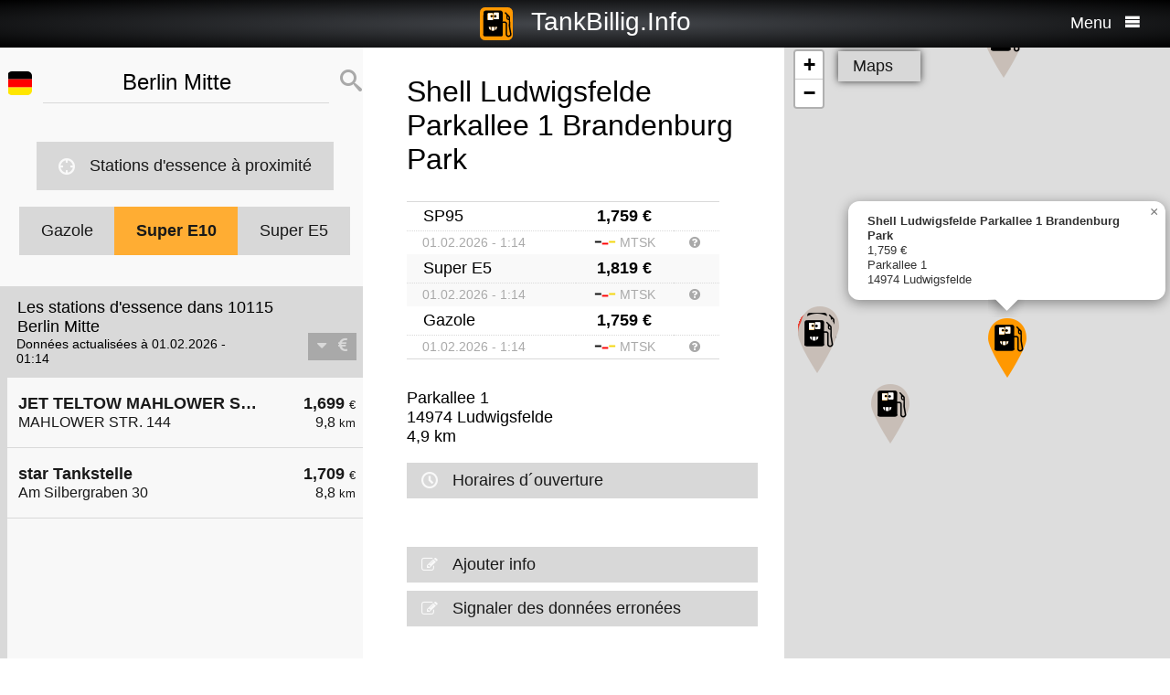

--- FILE ---
content_type: text/html; charset=UTF-8
request_url: https://fr.tankbillig.info/index.php?long=13.2424&lat=52.3110&show=7&treibstoff=e10
body_size: 8752
content:
<!DOCTYPE HTML>

<html lang="fr">	
<head>
<title>10115 Berlin Mitte - Super E10 - Les prix actuels du carburant, faire le plein le moins cher - Allemagne</title>
<base target="_self" />
<meta http-equiv="Content-Type" content="text/html; charset=utf-8">
<meta name="description" lang="fr" content="Trouver les stations d'essence les moins chers pour votre ravitaillement" />
<meta name="keywords" lang="fr" content=" Allemagnebas prix moins cher la station de gaz pas cher ravitaillement essence diesel intelligente super essence 10115 Berlin Mitte" />
<meta name="viewport" content="width=device-width, initial-scale=1.0, maximum-scale=2" />
<link rel="preconnect" href="https://cdn.tankbillig.in"><meta name="robots" content="all" /><link rel="preload" href="https://cdn.tankbillig.in/js/jquery-3.7.1.min.js" as="script">
<link rel="preload" href="https://cdn.tankbillig.in/js/tb.min.js?v=7.25.0" as="script">
	<link rel="preload" href="https://cdn.tankbillig.in/css/styles.min.css?v=7.25.0" as="style" /> 
<link rel="preload" href="https://cdn.tankbillig.in/css/leaflet.min.css" as="style" /> 
<link rel="preload" href="https://cdn.tankbillig.in/i18n/txt-fr.js?v=7.25.0" as="script">
<link rel="dns-prefetch" href="//pagead2.googlesyndication.com">
<meta name="ROBOTS" content="NOARCHIVE">
<meta name="GOOGLEBOT" content="NOARCHIVE"> 
<meta name="revisit-after" content="1 day" />
<link rel="apple-touch-icon" sizes="180x180" href="https://cdn.tankbillig.in/images/icons/apple-touch-icon.png">
<link rel="icon" type="image/png" sizes="32x32" href="https://cdn.tankbillig.in/images/icons/favicon-32x32.png">
<link rel="icon" type="image/png" sizes="16x16" href="https://cdn.tankbillig.in/images/icons/favicon-16x16.png">
<link rel="mask-icon" href="https://cdn.tankbillig.in/images/icons/safari-pinned-tab.svg" color="#393839">
<link rel="shortcut icon" href="https://cdn.tankbillig.in/images/icons/favicon.ico">
<meta name="msapplication-TileColor" content="#000">
<meta name="msapplication-config" content="https://cdn.tankbillig.in/images/icons/browserconfig.xml">
<meta name="theme-color" content="#ffad33">
<link rel="manifest" href="/manifest.json"><link rel="stylesheet" href="https://cdn.tankbillig.in/css/styles.min.css?v=7.25.0" />
<script src="https://cdn.tankbillig.in/js/choice.js?v=7.25.0" async></script>
<script async src="https://fundingchoicesmessages.google.com/i/pub-6510058111156192?ers=1" nonce="hrPWLvYQUEQBPz9oPJE5-g"></script><script nonce="hrPWLvYQUEQBPz9oPJE5-g">(function() {function signalGooglefcPresent() {if (!window.frames['googlefcPresent']) {if (document.body) {const iframe = document.createElement('iframe'); iframe.style = 'width: 0; height: 0; border: none; z-index: -1000; left: -1000px; top: -1000px;'; iframe.style.display = 'none'; iframe.name = 'googlefcPresent'; document.body.appendChild(iframe);} else {setTimeout(signalGooglefcPresent, 0);}}}signalGooglefcPresent();})();</script>

</head>
<body>
	
<div id="mainpage">
	<noscript><div class="top-message error"><div class="maxwidth80">Please enable JavaScript! This site requires JavaScript to work!</div></div></noscript>
	<header id="header">

		 	
	 	<div id="backbutton" >
		<a href="http://fr.tankbillig.info/index.php?long=13.242400000&amp;lat=52.311000000&amp;show=0&amp;treibstoff=e10" id="buttonshow" class="headerbackicon"><i class="fa fa-circle-left"></i></a>		</div>

	
	<div id="logo">
		<a href="/index.php">
		<div class="icon-logo" style="background-image: url('https://cdn.tankbillig.in/images/logo.svg');" title="Trouver la station d'essence la moins chère pour l'essence Super et Diesel en Allemagne"></div>
		<span id="pagetitle">TankBillig.Info</span>
		</a>
	</div>

	<div id="burgermenu">
		<span id="menu-wording">Menu</span>
		<i class="fa fa-menu"></i>
		<i class="fa fa-cancel-circle hide"></i>
	</div>
</header>

<nav id="menublock" class="transition">
	<ul class="mainmenu">
		<li class="selectwrapper">
			<label for="languageSelect"><i class="fa fa-earth1"></i><span class="hide">Sprachauswahl</span></label>
			<select id="languageSelect" class="languageSelect font-family">
			  <option value="cs">čeština</option>  <option value="da">dansk</option>  <option value="de">deutsch</option>  <option value="en">english</option>  <option value="es">español</option>  <option value="fr" selected>français</option>  <option value="hu">magyar</option>  <option value="it">italiano</option>  <option value="nl">nederlands</option>  <option value="pl">polski</option>  <option value="tr">türkçe</option>			</select>
		</li>

		
		<li><a href="/"><i class="fa fa-location-gas-station"></i>Stations d'essence et prix</a></li>
		
		<li><a href="/stations-dessence-a-proximite"><i class="fa fa-target"></i>Stations d'essence à proximité</a></li>

		<li><a href="/blog"><i class="fa fa-newspaper"></i>Blog</a></li>

				<li><a href="/get-databroker-rest-api-interface-prix-du-carburant-prix-du-gazole-stations-service-supra-diesel-france-espanagne-allemagne-autriche-suisse/"><i class="fa fa-terminal"></i>API - Databroker</a></li>

				
		<li><a href="/merchandising"><i class="fa fa-cart"></i>Shop</a></li>

		<li><a href="/contact"><i class="fa fa-envelop"></i>Contact</a></li>
		
			</ul> 
</nav>
			    <div class="ui-content">
			
			<div id="mobileVersion"></div>
			
						<div id="menulistviewWrapper">
				
								<div id="menulistview" class="menulistview dontshow" style="max-height: unset;">

					<div id="interaction-wrapper">

												<div class="search-field-wrapper">
						

								<div id="active-flag-wrapper" class="tablecell">
									<div class="flag-icon flag-icon-de flag-icon-squared" id="active-search-flag" data-activecountry="de" title="Berlin Mitte (Allemagne) - Trouver les stations d'essence les moins chers pour votre ravitaillement"></div>
								</div>

								<div id="search-input-wrapper" class="tablecell">
									<i class="fa fa-spinner2" style="" id="livesearchspinner"></i>
									<input type="search" name="ortssuche" value="Berlin Mitte" id="ortssuche" autocomplete="off" />

								</div>

								<input type="hidden" id="searchland" name="searchland" value="de" />
								<input type="hidden" id="treibstoff" name="treibstoff" value="e10" />

								<div id="search-submit-wrapper" class="tablecell">
									<i class="fa fa-search"></i>
								</div>


						</div>


						<div id="searchresults" class="box-shadow"> 
														
						</div>
												
												<a href="/stations-dessence-a-proximite" id="searchformylocation" class="searchformylocation button"><i class="fa fa-target"></i>Stations d'essence à proximité</a>


						<div class="treibstoffswitch">
																			<div class="treibstoffswitch">
							<a href="http://fr.tankbillig.info/index.php?long=13.242400000&amp;lat=52.311000000&amp;treibstoff=gazole" class="fuelbutton">Gazole</a>
							<a href="http://fr.tankbillig.info/index.php?long=13.242400000&amp;lat=52.311000000&amp;treibstoff=sp95" class="fuelbutton btn-active">Super E10</a>	
							<a href="http://fr.tankbillig.info/index.php?long=13.242400000&amp;lat=52.311000000&amp;treibstoff=e5" class="fuelbutton">Super E5</a>
						</div>
						</div>

					</div>

										
										<div class="gasstations">
						<header id="offeneTankstellenWrapper">
							<h1 id="offeneTankstellen">
								Les stations d'essence dans 10115 Berlin Mitte							</h1>
														<span id="zeitangabe">
								Données actualisées à 01.02.2026 - 01:14							</span>

							<div id="applySortOrder" data-sortorder="sortByPrice">
								<i class="fa fa-caret-down" id="sortorderSign"></i>
																<i class="fa fa-eur" id="applySortOrderIcon"></i>
							</div>
						</header>
						
						<ul id="menu">
							
								<li id="menuitem10">
									<a href="http://fr.tankbillig.info/index.php?long=13.242400000&amp;lat=52.311000000&amp;show=0&amp;treibstoff=e10" class="showTankstelle" data-id="10">
										<div>
											<div class="listviewpreis" style="text-align:right;">1,699 <span class="small">€</span><div class="distanceAtPrice">9,8 <span class="small">km</span></div></div>
											<div class="listviewtanke">JET TELTOW MAHLOWER STR. 144<div class="distance">MAHLOWER STR. 144</div></div>
										</div>
									</a>
								</li>
								<li id="menuitem4">
									<a href="http://fr.tankbillig.info/index.php?long=13.242400000&amp;lat=52.311000000&amp;show=1&amp;treibstoff=e10" class="showTankstelle" data-id="4">
										<div>
											<div class="listviewpreis" style="text-align:right;">1,709 <span class="small">€</span><div class="distanceAtPrice">8,8 <span class="small">km</span></div></div>
											<div class="listviewtanke">star Tankstelle<div class="distance">Am Silbergraben 30</div></div>
										</div>
									</a>
								</li><li id="xZ8xtw90x" class="oxo92d6w"><div class="menuAds" id="ads1a"><ins class="adsbygoogle" style="display:block" data-ad-client="ca-pub-6510058111156192" data-ad-format="auto" data-ad-slot="1820858916" data-full-width-responsive="true"></ins></div></li><li id="G6nub73w-l15t" class="G6nub73w" style="display:none;"></li>
								<li id="menuitem7">
									<a href="http://fr.tankbillig.info/index.php?long=13.242400000&amp;lat=52.311000000&amp;show=2&amp;treibstoff=e10" class="showTankstelle" data-id="7">
										<div>
											<div class="listviewpreis" style="text-align:right;">1,709 <span class="small">€</span><div class="distanceAtPrice">9,5 <span class="small">km</span></div></div>
											<div class="listviewtanke">AGIP ENI TELTOW - MAHLOWER STR. 241<div class="distance">Mahlower Str. 241</div></div>
										</div>
									</a>
								</li>
								<li id="menuitem8">
									<a href="http://fr.tankbillig.info/index.php?long=13.242400000&amp;lat=52.311000000&amp;show=3&amp;treibstoff=e10" class="showTankstelle" data-id="8">
										<div>
											<div class="listviewpreis" style="text-align:right;">1,709 <span class="small">€</span><div class="distanceAtPrice">9,6 <span class="small">km</span></div></div>
											<div class="listviewtanke">JET TELTOW SAGANER STR. 2<div class="distance">SAGANER STR. 2</div></div>
										</div>
									</a>
								</li>
								<li id="menuitem0">
									<a href="http://fr.tankbillig.info/index.php?long=13.242400000&amp;lat=52.311000000&amp;show=4&amp;treibstoff=e10" class="showTankstelle" data-id="0">
										<div>
											<div class="listviewpreis" style="text-align:right;">1,719 <span class="small">€</span><div class="distanceAtPrice">0,1 <span class="small">km</span></div></div>
											<div class="listviewtanke">JET LUDWIGSFELDE DONAUSTR. 2 A<div class="distance">DONAUSTR. 2 A</div></div>
										</div>
									</a>
								</li>
								<li id="menuitem1">
									<a href="http://fr.tankbillig.info/index.php?long=13.242400000&amp;lat=52.311000000&amp;show=5&amp;treibstoff=e10" class="showTankstelle" data-id="1">
										<div>
											<div class="listviewpreis" style="text-align:right;">1,729 <span class="small">€</span><div class="distanceAtPrice">0,1 <span class="small">km</span></div></div>
											<div class="listviewtanke">TotalEnergies Ludwigsfelde<div class="distance">Brandenburgische Str. 3</div></div>
										</div>
									</a>
								</li>
								<li id="menuitem2">
									<a href="http://fr.tankbillig.info/index.php?long=13.242400000&amp;lat=52.311000000&amp;show=6&amp;treibstoff=e10" class="showTankstelle" data-id="2">
										<div>
											<div class="listviewpreis" style="text-align:right;">1,739 <span class="small">€</span><div class="distanceAtPrice">2,7 <span class="small">km</span></div></div>
											<div class="listviewtanke">Esso Tankstelle<div class="distance">ZOSSENER LANDSTR. 10 </div></div>
										</div>
									</a>
								</li>
								<li class="mobilemenuitemactive" id="menuitem3">
									<a href="http://fr.tankbillig.info/index.php?long=13.242400000&amp;lat=52.311000000&amp;show=7&amp;treibstoff=e10" class="showTankstelle" data-id="3">
										<div>
											<div class="listviewpreis" style="text-align:right;">1,759 <span class="small">€</span><div class="distanceAtPrice">4,9 <span class="small">km</span></div></div>
											<div class="listviewtanke">Shell Ludwigsfelde Parkallee 1 Brandenburg Park<div class="distance">Parkallee 1</div></div>
										</div>
									</a>
								</li>
								<li id="menuitem5">
									<a href="http://fr.tankbillig.info/index.php?long=13.242400000&amp;lat=52.311000000&amp;show=8&amp;treibstoff=e10" class="showTankstelle" data-id="5">
										<div>
											<div class="listviewpreis" style="text-align:right;">1,759 <span class="small">€</span><div class="distanceAtPrice">8,8 <span class="small">km</span></div></div>
											<div class="listviewtanke">Aral Tankstelle<div class="distance">Osdorfer Ring 33-35</div></div>
										</div>
									</a>
								</li>
								<li id="menuitem6">
									<a href="http://fr.tankbillig.info/index.php?long=13.242400000&amp;lat=52.311000000&amp;show=9&amp;treibstoff=e10" class="showTankstelle" data-id="6">
										<div>
											<div class="listviewpreis" style="text-align:right;">1,759 <span class="small">€</span><div class="distanceAtPrice">9,3 <span class="small">km</span></div></div>
											<div class="listviewtanke">Shell Stahnsdorf Baekedamm 9<div class="distance">Baekedamm 9</div></div>
										</div>
									</a>
								</li>
								<li id="menuitem9">
									<a href="http://fr.tankbillig.info/index.php?long=13.242400000&amp;lat=52.311000000&amp;show=10&amp;treibstoff=e10" class="showTankstelle" data-id="9">
										<div>
											<div class="listviewpreis" style="text-align:right;">1,759 <span class="small">€</span><div class="distanceAtPrice">9,6 <span class="small">km</span></div></div>
											<div class="listviewtanke">Esso Tankstelle<div class="distance">WARTHESTR. 1 </div></div>
										</div>
									</a>
								</li>
								<li id="menuitem11">
									<a href="http://fr.tankbillig.info/index.php?long=13.242400000&amp;lat=52.311000000&amp;show=11&amp;treibstoff=e10" class="showTankstelle" data-id="11">
										<div>
											<div class="listviewpreis" style="text-align:right;">1,809 <span class="small">€</span><div class="distanceAtPrice">10,0 <span class="small">km</span></div></div>
											<div class="listviewtanke">Aral Tankstelle<div class="distance">Gerlachstraße 8</div></div>
										</div>
									</a>
								</li>
						</ul>
						
					</div>
										
					<div id="infotxt">

						<div class="socialButtons">
		<a href="https://api.whatsapp.com/send?text=TankBillig.Info%20http%253A%252F%252Ffr.tankbillig.info%252Findex.php%253Flong%253D13.2424%2526lat%253D52.3110%2526show%253D7%2526treibstoff%253De10" class="singlerecommendation" target="_blank" rel="nofollow noopener">
		<i class="fa fa-whatsapp"></i>
	</a>
	<a href="https://www.facebook.com/sharer/sharer.php?u=http%3A%2F%2Ffr.tankbillig.info%2Findex.php%3Flong%3D13.2424%26lat%3D52.3110%26show%3D7%26treibstoff%3De10" class="singlerecommendation" target="_blank" rel="nofollow noopener">
		<i class="fa fa-facebook"></i>
	</a>
	<a href="https://www.linkedin.com/shareArticle?mini=true&amp;url=http%3A%2F%2Ffr.tankbillig.info%2Findex.php%3Flong%3D13.2424%26lat%3D52.3110%26show%3D7%26treibstoff%3De10&title=TankBillig&amp;source=LinkedIn&amp;hl=de"  class="singlerecommendation" target="_blank" rel="nofollow noopener">
		<i class="fa fa-linkedin2"></i>
	</a>
	<a href="http://www.addtoany.com/share_save?linkurl=http%3A%2F%2Ffr.tankbillig.info%2Findex.php%3Flong%3D13.2424%26lat%3D52.3110%26show%3D7%26treibstoff%3De10&amp;linkname=TankBillig.Info"  class="singlerecommendation" target="_blank" rel="nofollow noopener">
		<i class="fa fa-share2"></i>
	</a>							
</div>
						Moins cher ravitaillement en  10115 Berlin Mitte. La simple comparaison de prix pour le diesel et l'essence super (Super E5 et E10) en Allemagne.<br /><br />					</div>

				</div>
								
			</div>
						
			
						<article class="maincontent show" id="maincontent">
				<div id="sticky-details">
					
					<header><h2 id="gasStationName" class="transition"><span id="gasStationNameSpan">Shell Ludwigsfelde Parkallee 1 Brandenburg Park</span><i class="fa fa-chevron-down" id="arrowMapHeadline"></i></h2></header>

										<input type="hidden" id="stationID" value="C50F1AF1-EE52-451A-AE6D-4DEC35EE1FE6" />

					<section id="details" class="transition">

												<table class="fuelTable" id="pricesTable">
												  <tr id="0PriceRow">
						    <td class="fuelTableType loadingMasked">........</td>
						    <td class="fuelTablePrice">
						      <span id="0fuelPrice" class="loadingMasked">-,---</span> €
						    </td>
						    <td></td>
						  </tr>
						  <tr id="0InfoRow" class="infoRow">
						    <td class="infoRowTd loadingMasked">01.01.1970</td>
						    <td class="infoRowTd textcenter">
						      <i class="fa fa-checkmark source-icon"></i> ...
						    </td>
						    <td class="infoRowTd infoCol" data-fuel="0" data-country="de">
						      <i class="fa fa-question-circle"></i>
						    </td>
						  </tr>

						  <tr class="fuelTableOddRow" id="2PriceRow">
						    <td class="fuelTableType loadingMasked">........</td>
						    <td class="fuelTablePrice">
						      <span id="2fuelPrice" class="loadingMasked">-,---</span> €
						    </td>
						    <td></td>
						  </tr>
						  <tr id="2InfoRow" class="infoRow fuelTableOddRow">
						    <td class="infoRowTd loadingMasked">01.01.1970</td>
						    <td class="infoRowTd textcenter">
						      <i class="fa fa-checkmark source-icon"></i> ...
						    </td>
						    <td class="infoRowTd infoCol" data-fuel="0" data-country="de">
						      <i class="fa fa-question-circle"></i>
						    </td>
						  </tr>
												</table>
						
						
						<div class="actionsection">
						
														<p>
								<span id="address">Parkallee 1</span><br/>
								<span id="postalCode">14974</span> <span id="city">Ludwigsfelde</span><br/>
						
																<span id="distance">4,9</span> km 							</p>
						
														<div class="button" id="showOnMap"><i class="fa fa-compass2"></i>Montrer sur la carte</div>
						
														<a href="#" class="notextdecoration" id="showOpeningTimes"><div class="button"><i class="fa fa-clock"></i>Horaires d´ouverture</div></a>
							
							<div id="openingTimesTable">
								<div id="overrideTimes"></div>
								<div id="standardTimes"></div>
							</div>

						<div id="telephoneButton" style="display:none;" title=""><a href="tel:" class="notextdecoration" id="telephoneLink"><div class="button"><i class="fa fa-phone"></i><span id="telephone"></span></div></a></div><div id="urlButton" style="display:none;"><a href="" target="_blank" rel="nofollow noopener" class="notextdecoration" id="urlLink"><div class="button"><i class="fa fa-globe"></i><span id="url"></span></div></a></div><div id="mailButton" style="display:none;"><a href="mailto:" class="notextdecoration" id="mailLink"><div class="button"><i class="fa fa-envelope"></i><span id="mail"></span></div></a></div><div class="zahlicons"><div id="zahlungsinfoheadline" class="infoheader" style="display:none;">Paiement possible avec:</div><div class="singlepaymentinfo" id="bar" style="display:none;"><i class="fa fa-money" title="Espèces"></i>Espèces</div><div class="singlepaymentinfo" id="maestro" style="display:none;"><i class="fa fa-credit-card" title="Carte bancaire"></i>Carte bancaire</div><div class="singlepaymentinfo" id="kredit" style="display:none;"><i class="fa fa-cc-visa" title="Carte de crédit"></i>Carte de crédit</div><div class="singlepaymentinfo" id="other-payment-methods" style="display:none;"><i class="fa fa-id-card"></i><span id="other-payment-methods-text"></span></div></div><div class="serviceText" id="serviceTextContent"></div><input type="hidden" id="activeID" value="7" /><br />						<a href="/?page=adddetails&t=QzUwRjFBRjEtRUU1Mi00NTFBLUFFNkQtNERFQzM1RUUxRkU2" target="_blank" rel="noopener nofollow" class="notextdecoration button" id="adddetails"><i class="fa fa-edit"></i>Ajouter info</a>

						
						<a href="/?page=reportwrongdata&t=QzUwRjFBRjEtRUU1Mi00NTFBLUFFNkQtNERFQzM1RUUxRkU2" class="button reportWrongDataLink" rel="noopener nofollow noindex"><i class="fa fa-edit"></i>Signaler des données erronées</a>

					</div>	
					<div id="adatcontent">
						<div id="ads2a"><ins class="adsbygoogle" style="display:block" data-ad-client="ca-pub-6510058111156192" data-ad-format="auto" data-ad-slot="3664769473" data-full-width-responsive="true"></ins></div>					</div> 

				</section>
				</div>
			</article>
				
			<div class="maps show transition" style="position: fixed;right: 0;">
				
										
					<div id="mapCanvas"></div>

					<div id="map-links-wrapper">
						<a href="#" class="notextdecoration mapslink" target="_blank" rel="nofollow noopener" id="mapLink"><div class="button map-links">Maps<i class="fa fa-external-link floatright"></i></div></a>
					</div>
													
								
			</div>

			</div>		
			
				<footer id="footer" :class="{'show': Alpine.store('tb').page !== 'map', 'dontshow': Alpine.store('tb').page === 'map' }">
	<div class="col">
		<ul>
			<li class="selectwrapper">
				<label for="languageSelect"><i class="fa fa-earth1"></i><span class="hide">Sprachauswahl</span></label>
				<select class="languageSelect font-family">
										<option value="cs">čeština</option><option value="da">dansk</option><option value="de" selected="">deutsch</option><option value="en">english</option><option value="es">español</option><option value="fr">français</option><option value="hu">magyar</option><option value="it">italiano</option><option value="nl">nederlands</option><option value="pl">polski</option><option value="tr">türkçe</option>
				</select>
			</li>
			<li><a href="/"><i class="fa fa-location-gas-station"></i>Stations d'essence et prix</a></li>
			<li><a href="/stations-dessence-a-proximite"><i class="fa fa-target"></i>Stations d'essence à proximité</a></li>

					</ul>
	</div>
	<div class="col">
		<ul>
			<li><a href="/blog"><i class="fa fa-newspaper"></i>Blog</a></li>
			<li><a href="/merchandising"><i class="fa fa-cart"></i>Shop</a></li>
			<li><a href="https://www.facebook.com/tankbillig/" target="_blank" rel="nofollow noopener"><i class="fa fa-facebook"></i>Facebook</a></li>
			<li><a href="https://chrome.google.com/webstore/detail/tankbilliginfo/hhfkhbefffgedhmmnccfjohojeoojpdh?hl=de" target="_blank" rel="noopener"><i class="fa fa-chrome"></i>Chrome Erweiterung</a></li>
		</ul>
	</div>
	<div class="col">
		<ul>
			<li><a href="/get-databroker-rest-api-interface-data-gas-prices-petrol-stations-super-diesel-germany-austria-switzerland-spain-france">B2B API - Databroker</a></li>
			<li><a href="/contact">Contact</a></li>
			<li><a href="/privacy">Privacy Policy</a></li>
			<li><a href="/impressum">Impressum</a></li>
		</ul>
	</div>
</footer>				<input type="hidden" id="topPosition" />	
	</div>
	
	
<script src="https://cdn.tankbillig.in/js/jquery-3.7.1.min.js" defer></script>
<script>
let lon = 13.242400000,
lat = 52.311000000,
ortsname = "Berlin Mitte",
latlng = {lat:lat,lng:lon},
results = [{"dataID":10,"stationID":"51D4B6F7-A095-1AA0-E100-80009459E03A","gasStationName":"JET TELTOW MAHLOWER STR. 144","brand":"JET","mustBeShown":0,"distance":9.79881381214111,"distanceNice":"9,8","address":"MAHLOWER STR. 144","postalCode":"14513","city":"TELTOW","longitude":"13.280930000","latitude":"52.395820000","country":"de","currency":"EUR","openingtimes":{"wednesday":{"times":[{"openTime":"00:00:00","closeTime":"00:00:00"}]},"friday":{"times":[{"openTime":"00:00:00","closeTime":"00:00:00"}]},"holiday":{"times":[{"openTime":"00:00:00","closeTime":"00:00:00"}]},"thursday":{"times":[{"openTime":"00:00:00","closeTime":"00:00:00"}]},"monday":{"times":[{"openTime":"00:00:00","closeTime":"00:00:00"}]},"sunday":{"times":[{"openTime":"00:00:00","closeTime":"00:00:00"}]},"saturday":{"times":[{"openTime":"00:00:00","closeTime":"00:00:00"}]},"tuesday":{"times":[{"openTime":"00:00:00","closeTime":"00:00:00"}]}},"lastUpdate":"2025-12-03 03:36:47","phone":"","serviceText":"","mail":null,"url":null,"features":null,"bar":null,"kredit":null,"maestro":null,"paymentMethods":null,"niceurl":"jet-teltow-mahlower-str-144-77918","prices":{"e5":{"poweruser":1,"trusted":1,"superuser":0,"confirmed":1,"sourcename":"MTS-K","price":"1.759","amount":"1.759","fuel":"e5","currency":"EUR","reportedBy":17,"reporttime":"2026-01-31T23:10:20+01:00","validtime":"2026-02-01 01:14:20","src":"r"},"e10":{"poweruser":1,"trusted":1,"superuser":0,"confirmed":1,"sourcename":"MTS-K","price":"1.699","amount":"1.699","fuel":"e10","currency":"EUR","reportedBy":17,"reporttime":"2026-01-31T23:10:20+01:00","validtime":"2026-02-01 01:14:20","src":"r"},"diesel":{"poweruser":1,"trusted":1,"superuser":0,"confirmed":1,"sourcename":"MTS-K","price":"1.699","amount":"1.699","fuel":"diesel","currency":"EUR","reportedBy":17,"reporttime":"2026-01-31T23:10:20+01:00","validtime":"2026-02-01 01:14:20","src":"r"}},"sortPrice":1699,"listPrice":{"poweruser":1,"trusted":1,"superuser":0,"confirmed":1,"sourcename":"MTS-K","price":"1.699","amount":"1.699","fuel":"e10","currency":"EUR","reportedBy":17,"reporttime":"2026-01-31T23:10:20+01:00","validtime":"2026-02-01 01:14:20","src":"r"}},{"dataID":4,"stationID":"005056ba-7cb6-1ed5-8cbd-4897fe54e42b","gasStationName":"star Tankstelle","brand":"STAR","mustBeShown":0,"distance":8.786102870706854,"distanceNice":"8,8","address":"Am Silbergraben 30","postalCode":"14480","city":"Potsdam","longitude":"13.135032000","latitude":"52.354873000","country":"de","currency":"EUR","openingtimes":{"monday":{"times":[{"openTime":"00:15:00","closeTime":"23:45:00"}]},"tuesday":{"times":[{"openTime":"00:15:00","closeTime":"23:45:00"}]},"wednesday":{"times":[{"openTime":"00:15:00","closeTime":"23:45:00"}]},"thursday":{"times":[{"openTime":"00:15:00","closeTime":"23:45:00"}]},"friday":{"times":[{"openTime":"00:15:00","closeTime":"23:45:00"}]},"saturday":{"times":[{"openTime":"00:15:00","closeTime":"23:45:00"}]},"sunday":{"times":[{"openTime":"00:15:00","closeTime":"23:45:00"}]}},"lastUpdate":"2025-12-03 03:36:47","phone":"","serviceText":"","mail":null,"url":null,"features":null,"bar":null,"kredit":null,"maestro":null,"paymentMethods":null,"niceurl":"star-tankstelle-am-silbergraben-30-81035","prices":{"e5":{"poweruser":1,"trusted":1,"superuser":0,"confirmed":1,"sourcename":"MTS-K","price":"1.769","amount":"1.769","fuel":"e5","currency":"EUR","reportedBy":17,"reporttime":"2026-01-31T22:15:00Z","validtime":"2026-02-01 01:14:10","src":"r"},"e10":{"poweruser":1,"trusted":1,"superuser":0,"confirmed":1,"sourcename":"MTS-K","price":"1.709","amount":"1.709","fuel":"e10","currency":"EUR","reportedBy":17,"reporttime":"2026-01-31T22:15:00Z","validtime":"2026-02-01 01:14:10","src":"r"},"diesel":{"poweruser":1,"trusted":1,"superuser":0,"confirmed":1,"sourcename":"MTS-K","price":"1.709","amount":"1.709","fuel":"diesel","currency":"EUR","reportedBy":17,"reporttime":"2026-01-31T22:15:00Z","validtime":"2026-02-01 01:14:10","src":"r"}},"sortPrice":1709,"listPrice":{"poweruser":1,"trusted":1,"superuser":0,"confirmed":1,"sourcename":"MTS-K","price":"1.709","amount":"1.709","fuel":"e10","currency":"EUR","reportedBy":17,"reporttime":"2026-01-31T22:15:00Z","validtime":"2026-02-01 01:14:10","src":"r"}},{"dataID":7,"stationID":"54386887-7AFE-4A13-BCA4-51E97B1CFD09","gasStationName":"AGIP ENI TELTOW - MAHLOWER STR. 241","brand":"AGIP ENI","mustBeShown":0,"distance":9.464807166433374,"distanceNice":"9,5","address":"Mahlower Str. 241","postalCode":"14513","city":"Teltow","longitude":"13.304939048","latitude":"52.386958254","country":"de","currency":"EUR","openingtimes":{"monday":{"times":[{"openTime":"05:00:00","closeTime":"22:00:00"}]},"tuesday":{"times":[{"openTime":"05:00:00","closeTime":"22:00:00"}]},"wednesday":{"times":[{"openTime":"05:00:00","closeTime":"22:00:00"}]},"thursday":{"times":[{"openTime":"05:00:00","closeTime":"22:00:00"}]},"friday":{"times":[{"openTime":"05:00:00","closeTime":"22:00:00"}]},"saturday":{"times":[{"openTime":"06:00:00","closeTime":"22:00:00"}]},"sunday":{"times":[{"openTime":"06:00:00","closeTime":"22:00:00"}]},"holiday":{"times":[{"openTime":"06:00:00","closeTime":"22:00:00"}]}},"lastUpdate":"2025-12-03 03:36:47","phone":"","serviceText":"","mail":null,"url":null,"features":null,"bar":null,"kredit":null,"maestro":null,"paymentMethods":null,"niceurl":"teltow-mahlower-str-241-mahlower-str-241-84814","prices":{"e5":{"poweruser":1,"trusted":1,"superuser":0,"confirmed":1,"sourcename":"MTS-K","price":"1.769","amount":"1.769","fuel":"e5","currency":"EUR","reportedBy":17,"reporttime":"2026-01-31T22:10:55Z","validtime":"2026-02-01 01:14:03","src":"r"},"e10":{"poweruser":1,"trusted":1,"superuser":0,"confirmed":1,"sourcename":"MTS-K","price":"1.709","amount":"1.709","fuel":"e10","currency":"EUR","reportedBy":17,"reporttime":"2026-01-31T22:10:55Z","validtime":"2026-02-01 01:14:03","src":"r"},"diesel":{"poweruser":1,"trusted":1,"superuser":0,"confirmed":1,"sourcename":"MTS-K","price":"1.709","amount":"1.709","fuel":"diesel","currency":"EUR","reportedBy":17,"reporttime":"2026-01-31T22:10:55Z","validtime":"2026-02-01 01:14:03","src":"r"}},"sortPrice":1709,"listPrice":{"poweruser":1,"trusted":1,"superuser":0,"confirmed":1,"sourcename":"MTS-K","price":"1.709","amount":"1.709","fuel":"e10","currency":"EUR","reportedBy":17,"reporttime":"2026-01-31T22:10:55Z","validtime":"2026-02-01 01:14:03","src":"r"}},{"dataID":8,"stationID":"51D4B47C-A095-1AA0-E100-80009459E03A","gasStationName":"JET TELTOW SAGANER STR. 2","brand":"JET","mustBeShown":0,"distance":9.571555063027851,"distanceNice":"9,6","address":"SAGANER STR. 2","postalCode":"14513","city":"TELTOW","longitude":"13.237470000","latitude":"52.396930000","country":"de","currency":"EUR","openingtimes":{"friday":{"times":[{"openTime":"05:00:00","closeTime":"22:00:00"}]},"wednesday":{"times":[{"openTime":"05:00:00","closeTime":"22:00:00"}]},"holiday":{"times":[{"openTime":"07:00:00","closeTime":"22:00:00"}]},"thursday":{"times":[{"openTime":"05:00:00","closeTime":"22:00:00"}]},"monday":{"times":[{"openTime":"05:00:00","closeTime":"22:00:00"}]},"sunday":{"times":[{"openTime":"07:00:00","closeTime":"22:00:00"}]},"saturday":{"times":[{"openTime":"06:00:00","closeTime":"22:00:00"}]},"tuesday":{"times":[{"openTime":"05:00:00","closeTime":"22:00:00"}]}},"lastUpdate":"2025-12-03 03:36:47","phone":"","serviceText":"","mail":null,"url":null,"features":null,"bar":null,"kredit":null,"maestro":null,"paymentMethods":null,"niceurl":"jet-teltow-saganer-str-rheinstrasse-2-77849","prices":{"e5":{"poweruser":1,"trusted":1,"superuser":0,"confirmed":1,"sourcename":"MTS-K","price":"1.769","amount":"1.769","fuel":"e5","currency":"EUR","reportedBy":17,"reporttime":"2026-01-31T23:10:28+01:00","validtime":"2026-02-01 01:14:20","src":"r"},"e10":{"poweruser":1,"trusted":1,"superuser":0,"confirmed":1,"sourcename":"MTS-K","price":"1.709","amount":"1.709","fuel":"e10","currency":"EUR","reportedBy":17,"reporttime":"2026-01-31T23:10:28+01:00","validtime":"2026-02-01 01:14:20","src":"r"},"diesel":{"poweruser":1,"trusted":1,"superuser":0,"confirmed":1,"sourcename":"MTS-K","price":"1.689","amount":"1.689","fuel":"diesel","currency":"EUR","reportedBy":17,"reporttime":"2026-01-31T23:10:28+01:00","validtime":"2026-02-01 01:14:20","src":"r"}},"sortPrice":1709,"listPrice":{"poweruser":1,"trusted":1,"superuser":0,"confirmed":1,"sourcename":"MTS-K","price":"1.709","amount":"1.709","fuel":"e10","currency":"EUR","reportedBy":17,"reporttime":"2026-01-31T23:10:28+01:00","validtime":"2026-02-01 01:14:20","src":"r"}},{"dataID":0,"stationID":"51D4B472-A095-1AA0-E100-80009459E03A","gasStationName":"JET LUDWIGSFELDE DONAUSTR. 2 A","brand":"JET","mustBeShown":0,"distance":0.10353608681999331,"distanceNice":"0,1","address":"DONAUSTR. 2 A","postalCode":"14974","city":"LUDWIGSFELDE","longitude":"13.242420000","latitude":"52.310070000","country":"de","currency":"EUR","openingtimes":{"friday":{"times":[{"openTime":"05:00:00","closeTime":"23:00:00"}]},"wednesday":{"times":[{"openTime":"05:00:00","closeTime":"23:00:00"}]},"holiday":{"times":[{"openTime":"07:00:00","closeTime":"23:00:00"}]},"thursday":{"times":[{"openTime":"05:00:00","closeTime":"23:00:00"}]},"monday":{"times":[{"openTime":"05:00:00","closeTime":"23:00:00"}]},"sunday":{"times":[{"openTime":"07:00:00","closeTime":"23:00:00"}]},"saturday":{"times":[{"openTime":"07:00:00","closeTime":"23:00:00"}]},"tuesday":{"times":[{"openTime":"05:00:00","closeTime":"23:00:00"}]}},"lastUpdate":"2025-12-03 03:36:47","phone":"","serviceText":"","mail":null,"url":null,"features":null,"bar":null,"kredit":null,"maestro":null,"paymentMethods":null,"niceurl":"jet-ludwigsfelde-rheinstr-1-77924","prices":{"e5":{"poweruser":1,"trusted":1,"superuser":0,"confirmed":1,"sourcename":"MTS-K","price":"1.779","amount":"1.779","fuel":"e5","currency":"EUR","reportedBy":17,"reporttime":"2026-01-31T23:10:14+01:00","validtime":"2026-02-01 01:14:19","src":"r"},"e10":{"poweruser":1,"trusted":1,"superuser":0,"confirmed":1,"sourcename":"MTS-K","price":"1.719","amount":"1.719","fuel":"e10","currency":"EUR","reportedBy":17,"reporttime":"2026-01-31T23:10:14+01:00","validtime":"2026-02-01 01:14:19","src":"r"},"diesel":{"poweruser":1,"trusted":1,"superuser":0,"confirmed":1,"sourcename":"MTS-K","price":"1.709","amount":"1.709","fuel":"diesel","currency":"EUR","reportedBy":17,"reporttime":"2026-01-31T23:10:14+01:00","validtime":"2026-02-01 01:14:19","src":"r"}},"sortPrice":1719,"listPrice":{"poweruser":1,"trusted":1,"superuser":0,"confirmed":1,"sourcename":"MTS-K","price":"1.719","amount":"1.719","fuel":"e10","currency":"EUR","reportedBy":17,"reporttime":"2026-01-31T23:10:14+01:00","validtime":"2026-02-01 01:14:19","src":"r"}},{"dataID":1,"stationID":"671e47a2-b789-47e3-bab0-04b596e039ec","gasStationName":"TotalEnergies Ludwigsfelde","brand":"TotalEnergies","mustBeShown":0,"distance":0.10806486093564828,"distanceNice":"0,1","address":"Brandenburgische Str. 3","postalCode":"14974","city":"Ludwigsfelde","longitude":"13.243392000","latitude":"52.311758000","country":"de","currency":"EUR","openingtimes":{"monday":{"times":[{"openTime":"00:00:00","closeTime":"00:00:00"}]},"tuesday":{"times":[{"openTime":"00:00:00","closeTime":"00:00:00"}]},"wednesday":{"times":[{"openTime":"00:00:00","closeTime":"00:00:00"}]},"thursday":{"times":[{"openTime":"00:00:00","closeTime":"00:00:00"}]},"friday":{"times":[{"openTime":"00:00:00","closeTime":"00:00:00"}]},"saturday":{"times":[{"openTime":"00:00:00","closeTime":"00:00:00"}]},"sunday":{"times":[{"openTime":"00:00:00","closeTime":"00:00:00"}]}},"lastUpdate":"2025-12-03 03:36:47","phone":"","serviceText":"","mail":null,"url":null,"features":null,"bar":null,"kredit":null,"maestro":null,"paymentMethods":null,"niceurl":"total-ludwigsfelde-brandenburgische-str-3-83996","prices":{"e5":{"poweruser":1,"trusted":1,"superuser":0,"confirmed":1,"sourcename":"MTS-K","price":"1.789","amount":"1.789","fuel":"e5","currency":"EUR","reportedBy":17,"reporttime":"2026-02-01T00:40:00+01:00","validtime":"2026-02-01 01:14:27","src":"r"},"e10":{"poweruser":1,"trusted":1,"superuser":0,"confirmed":1,"sourcename":"MTS-K","price":"1.729","amount":"1.729","fuel":"e10","currency":"EUR","reportedBy":17,"reporttime":"2026-02-01T00:40:00+01:00","validtime":"2026-02-01 01:14:27","src":"r"},"diesel":{"poweruser":1,"trusted":1,"superuser":0,"confirmed":1,"sourcename":"MTS-K","price":"1.719","amount":"1.719","fuel":"diesel","currency":"EUR","reportedBy":17,"reporttime":"2026-02-01T00:40:00+01:00","validtime":"2026-02-01 01:14:27","src":"r"}},"sortPrice":1729,"listPrice":{"poweruser":1,"trusted":1,"superuser":0,"confirmed":1,"sourcename":"MTS-K","price":"1.729","amount":"1.729","fuel":"e10","currency":"EUR","reportedBy":17,"reporttime":"2026-02-01T00:40:00+01:00","validtime":"2026-02-01 01:14:27","src":"r"}},{"dataID":2,"stationID":"bd949959-aa14-424e-81dd-4ff80113f485","gasStationName":"Esso Tankstelle","brand":"ESSO","mustBeShown":0,"distance":2.657108334203337,"distanceNice":"2,7","address":"ZOSSENER LANDSTR. 10 ","postalCode":"14974","city":"LUDWIGSFELDE","longitude":"13.269885000","latitude":"52.294051000","country":"de","currency":"EUR","openingtimes":{"monday":{"times":[{"openTime":"00:00:00","closeTime":"00:00:00"}]},"tuesday":{"times":[{"openTime":"00:00:00","closeTime":"00:00:00"}]},"wednesday":{"times":[{"openTime":"00:00:00","closeTime":"00:00:00"}]},"thursday":{"times":[{"openTime":"00:00:00","closeTime":"00:00:00"}]},"friday":{"times":[{"openTime":"00:00:00","closeTime":"00:00:00"}]},"saturday":{"times":[{"openTime":"00:00:00","closeTime":"00:00:00"}]},"sunday":{"times":[{"openTime":"00:00:00","closeTime":"00:00:00"}]}},"lastUpdate":"2025-12-03 03:36:47","phone":"+493378802897","serviceText":"Magasin, Station de lavage, Aspirateur pour les camions","mail":null,"url":"https:\/\/www.esso.de\/de-de\/find-station\/station-100150663de","features":null,"bar":null,"kredit":null,"maestro":null,"paymentMethods":"Esso-Gutscheine, American Express, UTA, Esso Card, Esso-Gutscheine","niceurl":"esso-tankstelle-zossener-landstr-10-77141","prices":{"e5":{"poweruser":1,"trusted":1,"superuser":0,"confirmed":1,"sourcename":"MTS-K","price":"1.799","amount":"1.799","fuel":"e5","currency":"EUR","reportedBy":17,"reporttime":"","validtime":"2026-02-01 01:14:31","src":"r"},"e10":{"poweruser":1,"trusted":1,"superuser":0,"confirmed":1,"sourcename":"MTS-K","price":"1.739","amount":"1.739","fuel":"e10","currency":"EUR","reportedBy":17,"reporttime":"","validtime":"2026-02-01 01:14:31","src":"r"},"diesel":{"poweruser":1,"trusted":1,"superuser":0,"confirmed":1,"sourcename":"MTS-K","price":"1.729","amount":"1.729","fuel":"diesel","currency":"EUR","reportedBy":17,"reporttime":"","validtime":"2026-02-01 01:14:31","src":"r"}},"sortPrice":1739,"listPrice":{"poweruser":1,"trusted":1,"superuser":0,"confirmed":1,"sourcename":"MTS-K","price":"1.739","amount":"1.739","fuel":"e10","currency":"EUR","reportedBy":17,"reporttime":"","validtime":"2026-02-01 01:14:31","src":"r"}},{"dataID":3,"stationID":"C50F1AF1-EE52-451A-AE6D-4DEC35EE1FE6","gasStationName":"Shell Ludwigsfelde Parkallee 1 Brandenburg Park","brand":"Shell","mustBeShown":0,"distance":4.861531878309279,"distanceNice":"4,9","address":"Parkallee 1","postalCode":"14974","city":"Ludwigsfelde","longitude":"13.313760000","latitude":"52.309058000","country":"de","currency":"EUR","openingtimes":{"sunday":{"times":[{"openTime":"00:00:00","closeTime":"00:00:00"}]},"holiday":{"times":[{"openTime":"00:00:00","closeTime":"00:00:00"}]},"monday":{"times":[{"openTime":"00:00:00","closeTime":"00:00:00"}]},"tuesday":{"times":[{"openTime":"00:00:00","closeTime":"00:00:00"}]},"wednesday":{"times":[{"openTime":"00:00:00","closeTime":"00:00:00"}]},"thursday":{"times":[{"openTime":"00:00:00","closeTime":"00:00:00"}]},"friday":{"times":[{"openTime":"00:00:00","closeTime":"00:00:00"}]},"saturday":{"times":[{"openTime":"00:00:00","closeTime":"00:00:00"}]}},"lastUpdate":"2025-12-03 03:36:47","phone":"","serviceText":"","mail":null,"url":null,"features":null,"bar":null,"kredit":null,"maestro":null,"paymentMethods":null,"niceurl":"genshagen-parkallee-parkallee-1-brandenbg-park-75149","prices":{"e5":{"poweruser":1,"trusted":1,"superuser":0,"confirmed":1,"sourcename":"MTS-K","price":"1.819","amount":"1.819","fuel":"e5","currency":"EUR","reportedBy":17,"reporttime":"","validtime":"2026-02-01 01:14:07","src":"r"},"e10":{"poweruser":1,"trusted":1,"superuser":0,"confirmed":1,"sourcename":"MTS-K","price":"1.759","amount":"1.759","fuel":"e10","currency":"EUR","reportedBy":17,"reporttime":"","validtime":"2026-02-01 01:14:07","src":"r"},"diesel":{"poweruser":1,"trusted":1,"superuser":0,"confirmed":1,"sourcename":"MTS-K","price":"1.759","amount":"1.759","fuel":"diesel","currency":"EUR","reportedBy":17,"reporttime":"","validtime":"2026-02-01 01:14:07","src":"r"}},"sortPrice":1759,"listPrice":{"poweruser":1,"trusted":1,"superuser":0,"confirmed":1,"sourcename":"MTS-K","price":"1.759","amount":"1.759","fuel":"e10","currency":"EUR","reportedBy":17,"reporttime":"","validtime":"2026-02-01 01:14:07","src":"r"}},{"dataID":5,"stationID":"C7425D95-6A65-4DB3-A9FC-C02C2B09C169","gasStationName":"Aral Tankstelle","brand":"ARAL","mustBeShown":0,"distance":8.836887933567725,"distanceNice":"8,8","address":"Osdorfer Ring 33-35","postalCode":"14979","city":"Gro\u00dfbeeren","longitude":"13.312169000","latitude":"52.377970000","country":"de","currency":"EUR","openingtimes":{"monday":{"times":[{"openTime":"01:00:00","closeTime":"01:00:00"}]},"tuesday":{"times":[{"openTime":"01:00:00","closeTime":"01:00:00"}]},"wednesday":{"times":[{"openTime":"01:00:00","closeTime":"01:00:00"}]},"thursday":{"times":[{"openTime":"01:00:00","closeTime":"01:00:00"}]},"friday":{"times":[{"openTime":"01:00:00","closeTime":"01:00:00"}]},"saturday":{"times":[{"openTime":"01:00:00","closeTime":"01:00:00"}]},"sunday":{"times":[{"openTime":"01:00:00","closeTime":"01:00:00"}]}},"lastUpdate":"2025-12-03 03:36:47","phone":"+493370190587","serviceText":"Automatique, Magasin, Caf\u00e9, Station de lavage, Self service car wash","mail":null,"url":"http:\/\/tankstelle.aral.de\/tankstelle\/27059700","features":null,"bar":null,"kredit":null,"maestro":null,"paymentMethods":null,"niceurl":"aral-tankstelle-osdorfer-ring-33-35-83378","prices":{"e5":{"poweruser":1,"trusted":1,"superuser":0,"confirmed":1,"sourcename":"MTS-K","price":"1.819","amount":"1.819","fuel":"e5","currency":"EUR","reportedBy":17,"reporttime":"","validtime":"2026-02-01 01:13:53","src":"r"},"e10":{"poweruser":1,"trusted":1,"superuser":0,"confirmed":1,"sourcename":"MTS-K","price":"1.759","amount":"1.759","fuel":"e10","currency":"EUR","reportedBy":17,"reporttime":"","validtime":"2026-02-01 01:13:53","src":"r"},"diesel":{"poweruser":1,"trusted":1,"superuser":0,"confirmed":1,"sourcename":"MTS-K","price":"1.769","amount":"1.769","fuel":"diesel","currency":"EUR","reportedBy":17,"reporttime":"","validtime":"2026-02-01 01:13:53","src":"r"}},"sortPrice":1759,"listPrice":{"poweruser":1,"trusted":1,"superuser":0,"confirmed":1,"sourcename":"MTS-K","price":"1.759","amount":"1.759","fuel":"e10","currency":"EUR","reportedBy":17,"reporttime":"","validtime":"2026-02-01 01:13:53","src":"r"}},{"dataID":6,"stationID":"528DA962-BD28-4F5D-8BD0-CC01BA9B538C","gasStationName":"Shell Stahnsdorf Baekedamm 9","brand":"Shell","mustBeShown":0,"distance":9.299986558337672,"distanceNice":"9,3","address":"Baekedamm 9","postalCode":"14532","city":"Stahnsdorf","longitude":"13.218789000","latitude":"52.393289000","country":"de","currency":"EUR","openingtimes":{"sunday":{"times":[{"openTime":"06:00:00","closeTime":"22:00:00"}]},"holiday":{"times":[{"openTime":"06:00:00","closeTime":"22:00:00"}]},"monday":{"times":[{"openTime":"06:00:00","closeTime":"22:00:00"}]},"tuesday":{"times":[{"openTime":"06:00:00","closeTime":"22:00:00"}]},"wednesday":{"times":[{"openTime":"06:00:00","closeTime":"22:00:00"}]},"thursday":{"times":[{"openTime":"06:00:00","closeTime":"22:00:00"}]},"friday":{"times":[{"openTime":"06:00:00","closeTime":"22:00:00"}]},"saturday":{"times":[{"openTime":"06:00:00","closeTime":"22:00:00"}]}},"lastUpdate":"2025-12-03 03:36:47","phone":"","serviceText":"","mail":null,"url":null,"features":null,"bar":null,"kredit":null,"maestro":null,"paymentMethods":null,"niceurl":"stahnsdorf-bakedamm-bakedamm-9-75206","prices":{"e5":{"poweruser":1,"trusted":1,"superuser":0,"confirmed":1,"sourcename":"MTS-K","price":"1.819","amount":"1.819","fuel":"e5","currency":"EUR","reportedBy":17,"reporttime":"","validtime":"2026-02-01 01:14:03","src":"r"},"e10":{"poweruser":1,"trusted":1,"superuser":0,"confirmed":1,"sourcename":"MTS-K","price":"1.759","amount":"1.759","fuel":"e10","currency":"EUR","reportedBy":17,"reporttime":"","validtime":"2026-02-01 01:14:03","src":"r"},"diesel":{"poweruser":1,"trusted":1,"superuser":0,"confirmed":1,"sourcename":"MTS-K","price":"1.739","amount":"1.739","fuel":"diesel","currency":"EUR","reportedBy":17,"reporttime":"","validtime":"2026-02-01 01:14:03","src":"r"}},"sortPrice":1759,"listPrice":{"poweruser":1,"trusted":1,"superuser":0,"confirmed":1,"sourcename":"MTS-K","price":"1.759","amount":"1.759","fuel":"e10","currency":"EUR","reportedBy":17,"reporttime":"","validtime":"2026-02-01 01:14:03","src":"r"}},{"dataID":9,"stationID":"aa1c6fb6-439a-4915-8ad8-0f67697a65e2","gasStationName":"Esso Tankstelle","brand":"ESSO","mustBeShown":0,"distance":9.602311195594488,"distanceNice":"9,6","address":"WARTHESTR. 1 ","postalCode":"14513","city":"TELTOW","longitude":"13.242516000","latitude":"52.397259000","country":"de","currency":"EUR","openingtimes":{"monday":{"times":[{"openTime":"00:00:00","closeTime":"00:00:00"}]},"tuesday":{"times":[{"openTime":"00:00:00","closeTime":"00:00:00"}]},"wednesday":{"times":[{"openTime":"00:00:00","closeTime":"00:00:00"}]},"thursday":{"times":[{"openTime":"00:00:00","closeTime":"00:00:00"}]},"friday":{"times":[{"openTime":"00:00:00","closeTime":"00:00:00"}]},"saturday":{"times":[{"openTime":"00:00:00","closeTime":"00:00:00"}]},"sunday":{"times":[{"openTime":"00:00:00","closeTime":"00:00:00"}]}},"lastUpdate":"2025-12-03 03:36:47","phone":"","serviceText":"","mail":null,"url":null,"features":null,"bar":null,"kredit":null,"maestro":null,"paymentMethods":null,"niceurl":"esso-tankstelle-warthestr-1-77091","prices":{"e5":{"poweruser":1,"trusted":1,"superuser":0,"confirmed":1,"sourcename":"MTS-K","price":"1.819","amount":"1.819","fuel":"e5","currency":"EUR","reportedBy":17,"reporttime":"","validtime":"2026-02-01 01:14:32","src":"r"},"e10":{"poweruser":1,"trusted":1,"superuser":0,"confirmed":1,"sourcename":"MTS-K","price":"1.759","amount":"1.759","fuel":"e10","currency":"EUR","reportedBy":17,"reporttime":"","validtime":"2026-02-01 01:14:32","src":"r"},"diesel":{"poweruser":1,"trusted":1,"superuser":0,"confirmed":1,"sourcename":"MTS-K","price":"1.759","amount":"1.759","fuel":"diesel","currency":"EUR","reportedBy":17,"reporttime":"","validtime":"2026-02-01 01:14:32","src":"r"}},"sortPrice":1759,"listPrice":{"poweruser":1,"trusted":1,"superuser":0,"confirmed":1,"sourcename":"MTS-K","price":"1.759","amount":"1.759","fuel":"e10","currency":"EUR","reportedBy":17,"reporttime":"","validtime":"2026-02-01 01:14:32","src":"r"}},{"dataID":11,"stationID":"815F1E60-6564-4F74-B497-371E9E2EF99B","gasStationName":"Aral Tankstelle","brand":"ARAL","mustBeShown":0,"distance":9.999478552260701,"distanceNice":"10,0","address":"Gerlachstra\u00dfe 8","postalCode":"14480","city":"Potsdam","longitude":"13.128570000","latitude":"52.367850000","country":"de","currency":"EUR","openingtimes":{"monday":{"times":[{"openTime":"01:00:00","closeTime":"01:00:00"}]},"tuesday":{"times":[{"openTime":"01:00:00","closeTime":"01:00:00"}]},"wednesday":{"times":[{"openTime":"01:00:00","closeTime":"01:00:00"}]},"thursday":{"times":[{"openTime":"01:00:00","closeTime":"01:00:00"}]},"friday":{"times":[{"openTime":"01:00:00","closeTime":"01:00:00"}]},"saturday":{"times":[{"openTime":"01:00:00","closeTime":"01:00:00"}]},"sunday":{"times":[{"openTime":"01:00:00","closeTime":"01:00:00"}]}},"lastUpdate":"2025-12-03 03:36:47","phone":"+49331613452","serviceText":"Automatique, Magasin, Caf\u00e9, Station de lavage, Self service car wash","mail":null,"url":"http:\/\/tankstelle.aral.de\/tankstelle\/28734400","features":null,"bar":null,"kredit":null,"maestro":null,"paymentMethods":null,"niceurl":"aral-tankstelle-gerlachstrasse-8-82752","prices":{"e5":{"poweruser":1,"trusted":1,"superuser":0,"confirmed":1,"sourcename":"MTS-K","price":"1.869","amount":"1.869","fuel":"e5","currency":"EUR","reportedBy":17,"reporttime":"","validtime":"2026-02-01 01:13:54","src":"r"},"e10":{"poweruser":1,"trusted":1,"superuser":0,"confirmed":1,"sourcename":"MTS-K","price":"1.809","amount":"1.809","fuel":"e10","currency":"EUR","reportedBy":17,"reporttime":"","validtime":"2026-02-01 01:13:54","src":"r"},"diesel":{"poweruser":1,"trusted":1,"superuser":0,"confirmed":1,"sourcename":"MTS-K","price":"1.799","amount":"1.799","fuel":"diesel","currency":"EUR","reportedBy":17,"reporttime":"","validtime":"2026-02-01 01:13:54","src":"r"}},"sortPrice":1809,"listPrice":{"poweruser":1,"trusted":1,"superuser":0,"confirmed":1,"sourcename":"MTS-K","price":"1.809","amount":"1.809","fuel":"e10","currency":"EUR","reportedBy":17,"reporttime":"","validtime":"2026-02-01 01:13:54","src":"r"}}],
lastPrice = '1,809',
http = 'http://',
activeID = '7',
targetCountry = 'de',
Markers = [],
infowindows = [],
pasteResult = 0,
activeFuel = 'e10',
currency = 'EUR',
nameAndTLD = 'tankbillig.info',
defaultLanguage = 'de',
language = 'fr',
anzahlTankstellenToShow = '15',
countrySortorder = ["de","at","ch","fr","es"],
matomoId = '2',
cdnURL = 'https://cdn.tankbillig.in',
zoomInitial = 12;
</script>
<script src="https://cdn.tankbillig.in/i18n/txt-fr.js?v=7.25.0" defer></script> 
<script src="https://cdn.tankbillig.in/js/tb.min.js?v=7.25.0" defer></script>
<script src="//pagead2.googlesyndication.com/pagead/js/adsbygoogle.js" defer></script>
<script src="https://cdn.tankbillig.in/js/leaflet.js" defer></script>
<link rel="stylesheet" type="text/css" href="https://cdn.tankbillig.in/css/leaflet.min.css">
<script src="https://cdn.tankbillig.in/js/maps.min.js?v=7.25.0" defer></script>
<script>
window.onload = function() { 
		[].forEach.call(document.querySelectorAll('.adsbygoogle'), function(){
	    (adsbygoogle = window.adsbygoogle || []).push({});
	});
		__tcfapi('addEventListener', 2, checkConsents);	
};
var _paq = window._paq = window._paq || [];
_paq.push(['trackPageView']);
_paq.push(['enableLinkTracking']);
(function() {
	var u="//stats.tankbillig.in/";
	_paq.push(['setTrackerUrl', u+'matomo.php']);
	_paq.push(['setSiteId', matomoId]);
	var d=document, g=d.createElement('script'), s=d.getElementsByTagName('script')[0];
	g.async=true; g.src=u+'matomo.js'; s.parentNode.insertBefore(g,s);
})();
</script>

</body>
</html>  

--- FILE ---
content_type: text/html; charset=utf-8
request_url: https://www.google.com/recaptcha/api2/aframe
body_size: 267
content:
<!DOCTYPE HTML><html><head><meta http-equiv="content-type" content="text/html; charset=UTF-8"></head><body><script nonce="mAlWqg3ykJBLcNSIiodKUw">/** Anti-fraud and anti-abuse applications only. See google.com/recaptcha */ try{var clients={'sodar':'https://pagead2.googlesyndication.com/pagead/sodar?'};window.addEventListener("message",function(a){try{if(a.source===window.parent){var b=JSON.parse(a.data);var c=clients[b['id']];if(c){var d=document.createElement('img');d.src=c+b['params']+'&rc='+(localStorage.getItem("rc::a")?sessionStorage.getItem("rc::b"):"");window.document.body.appendChild(d);sessionStorage.setItem("rc::e",parseInt(sessionStorage.getItem("rc::e")||0)+1);localStorage.setItem("rc::h",'1769904878902');}}}catch(b){}});window.parent.postMessage("_grecaptcha_ready", "*");}catch(b){}</script></body></html>

--- FILE ---
content_type: application/javascript; charset=utf-8
request_url: https://fundingchoicesmessages.google.com/f/AGSKWxWYCkgt4UUCz_vdY50wgBw4MuvJdiya5HrS_5LIMs0_-XtrZYJZu8dKx3GcdgXqZdEwa3IvnHpLkXEcRZPcjBq3kmcMfztbxa8_crNYar6AUB86eMsBOU29Hp5X51P982Xn6fOsJg==?fccs=W251bGwsbnVsbCxudWxsLG51bGwsbnVsbCxudWxsLFsxNzY5OTA0ODc5LDE4NDAwMDAwMF0sbnVsbCxudWxsLG51bGwsW251bGwsWzcsNl0sbnVsbCxudWxsLG51bGwsbnVsbCxudWxsLG51bGwsbnVsbCxudWxsLG51bGwsMV0sImh0dHBzOi8vZnIudGFua2JpbGxpZy5pbmZvL2luZGV4LnBocCIsbnVsbCxbWzgsIkZmMFJHSFR1bjhJIl0sWzksImVuLVVTIl0sWzE2LCJbMSwxLDFdIl0sWzE5LCIyIl0sWzE3LCJbMF0iXSxbMjQsIiJdLFsyOSwiZmFsc2UiXV1d
body_size: 119
content:
if (typeof __googlefc.fcKernelManager.run === 'function') {"use strict";this.default_ContributorServingResponseClientJs=this.default_ContributorServingResponseClientJs||{};(function(_){var window=this;
try{
var rp=function(a){this.A=_.t(a)};_.u(rp,_.J);var sp=function(a){this.A=_.t(a)};_.u(sp,_.J);sp.prototype.getWhitelistStatus=function(){return _.F(this,2)};var tp=function(a){this.A=_.t(a)};_.u(tp,_.J);var up=_.ed(tp),vp=function(a,b,c){this.B=a;this.j=_.A(b,rp,1);this.l=_.A(b,_.Qk,3);this.F=_.A(b,sp,4);a=this.B.location.hostname;this.D=_.Fg(this.j,2)&&_.O(this.j,2)!==""?_.O(this.j,2):a;a=new _.Qg(_.Rk(this.l));this.C=new _.eh(_.q.document,this.D,a);this.console=null;this.o=new _.np(this.B,c,a)};
vp.prototype.run=function(){if(_.O(this.j,3)){var a=this.C,b=_.O(this.j,3),c=_.gh(a),d=new _.Wg;b=_.hg(d,1,b);c=_.C(c,1,b);_.kh(a,c)}else _.hh(this.C,"FCNEC");_.pp(this.o,_.A(this.l,_.De,1),this.l.getDefaultConsentRevocationText(),this.l.getDefaultConsentRevocationCloseText(),this.l.getDefaultConsentRevocationAttestationText(),this.D);_.qp(this.o,_.F(this.F,1),this.F.getWhitelistStatus());var e;a=(e=this.B.googlefc)==null?void 0:e.__executeManualDeployment;a!==void 0&&typeof a==="function"&&_.Uo(this.o.G,
"manualDeploymentApi")};var wp=function(){};wp.prototype.run=function(a,b,c){var d;return _.v(function(e){d=up(b);(new vp(a,d,c)).run();return e.return({})})};_.Uk(7,new wp);
}catch(e){_._DumpException(e)}
}).call(this,this.default_ContributorServingResponseClientJs);
// Google Inc.

//# sourceURL=/_/mss/boq-content-ads-contributor/_/js/k=boq-content-ads-contributor.ContributorServingResponseClientJs.en_US.Ff0RGHTun8I.es5.O/d=1/exm=ad_blocking_detection_executable,kernel_loader,loader_js_executable/ed=1/rs=AJlcJMwj_NGSDs7Ec5ZJCmcGmg-e8qljdw/m=cookie_refresh_executable
__googlefc.fcKernelManager.run('\x5b\x5b\x5b7,\x22\x5b\x5bnull,\\\x22tankbillig.info\\\x22,\\\x22AKsRol8LZXbR2bs1GwuLGnev52bceb8cth3q2eRMdJ87f9cIMGdirqFFpys-4BuJ9PPPT59WuMZ9NIRix9u9cuNiYOw2bVXffkiMmdQWOTPWRTZsf74GxYBsXygDsWv4b3lPAiMKg6YPRy3X3eyvxHiRgAnLeN8iZQ\\\\u003d\\\\u003d\\\x22\x5d,null,\x5b\x5bnull,null,null,\\\x22https:\/\/fundingchoicesmessages.google.com\/f\/AGSKWxXBoO1DOE_VzFw5R-e8Acb-dhAzO9FfuiMIYFLMmoqyak8v8zqar6tSBSNTeXizigHK4ePRYufS5c7deKdDV6lGbWCuifxGmL0t8Vy13UJIUt_WZHWKimeG_qlV2cG1Btt0bHEiZg\\\\u003d\\\\u003d\\\x22\x5d,null,null,\x5bnull,null,null,\\\x22https:\/\/fundingchoicesmessages.google.com\/el\/AGSKWxWjzKnNc_YoyM3ojSrFviTz5xwlnibMP4Lr3F-6ig-jyXgzdoM0Vy9is0AeP3rAQDUisUPhPHeTkakWWMkNp97X4_q6GIFkXtk5o5L0lTaAbeKySgqGVDFhIEx6LXjv_IlX0AOKsQ\\\\u003d\\\\u003d\\\x22\x5d,null,\x5bnull,\x5b7,6\x5d,null,null,null,null,null,null,null,null,null,1\x5d\x5d,\x5b3,1\x5d\x5d\x22\x5d\x5d,\x5bnull,null,null,\x22https:\/\/fundingchoicesmessages.google.com\/f\/AGSKWxWgqoUpOzk0hf--ljwv8k7DT7aIz0FEPCGabunA-GLtz1j_dBi7YATGsheaSMRne3Lvva6r7jyJ13jsZIQU_T-YIhTMmLGsuES6NcpITl8psGEqSOT_ogOgMpDJ72FeO66ULaZaXg\\u003d\\u003d\x22\x5d\x5d');}

--- FILE ---
content_type: text/javascript
request_url: https://cdn.tankbillig.in/i18n/txt-fr.js?v=7.25.0
body_size: 3707
content:
var txt = {"tankstelle":"Station-service","kontakt":"Contact","menu":"Menu","comparisonwording":"Stations d'essence et prix","neueTankstelleMelden":"Rapport station d'essence","fuermeinenstandortsuchen":"Stations d'essence \u00e0 proximit\u00e9","standortsuche-link":"stations-dessence-a-proximite","willkommen":"Bienvenue! Vous n\u00b4avez pas choisi un emplacement maintenant. S'il vous pla\u00eet rechercher une ville ou <a href=\"#\" class=\"searchformylocation\">utiliser la recherche pour la localisation<\/a>.","ortnichtgefunden":"Nous sommes d\u00e9sol\u00e9s, mais nous ne pouvions pas trouver une ville ou une ville portant ce nom:","keinortfuerdieseurlh3":"Aucun emplacement pour cette URL...","keinortfuerdieseurltext":"D\u00e9sol\u00e9, aucun emplacement ne peut \u00eatre trouv\u00e9 pour l'URL demand\u00e9e.<br \/><br \/>S'il vous pla\u00eet chercher un autre emplacement \u00e0 gauche et \u00e0 rechercher un nouvel emplacement.","fehlerindatenquelleh3":"<h3>Une erreur s'est produite avec la source de donn\u00e9es!<\/h3>","fehlerindatenquelletxt":"Pour le moment, aucune donn\u00e9e ne peut \u00eatre obtenue.<br \/><br \/>Veuillez r\u00e9essayer plus tard.","entfernt":"","ingmapszeigen":"Montrer sur la carte","oeffnungszeiten":"Horaires d\u00b4ouverture","monday":"Lundi","tuesday":"Mardi","wednesday":"Mercredi","thursday":"Jeudi","friday":"Vendredi","saturday":"Samedi","sunday":"Dimanche","holiday":"Vacances","Bargeld":"Esp\u00e8ces","Bankomatkarte":"Carte bancaire","Kreditkarte":"Carte de cr\u00e9dit","zahlungmit":"Paiement possible avec","infohinzufuegen":"Ajouter info","falschedaten":"Signaler des donn\u00e9es erron\u00e9es","standvon":"Donn\u00e9es actualis\u00e9es \u00e0","Uhr":"","footerbilligtankenin":"Ravitaillement pas cher \u00e0","description":"Trouver les stations d'essence les moins chers pour votre ravitaillement","keywords":"bas prix moins cher la station de gaz pas cher ravitaillement essence diesel intelligente super essence","selectlanguageh3":"S'il vous pla\u00eet s\u00e9lectionner une langue...","otherservices":"Autres services","standortermitteln":"D\u00e9tecter votre emplacement...","Abbrechen":"Avorter","erneutabfragen":"D\u00e9tecter nouveau lieu","allow":"En autorisant l'acc\u00e8s au site dans votre navigateur, vous consentez au traitement de vos donn\u00e9es de localisation par le service et Google Analytics. En savoir plus sur la <a href=\"\/privacy\">data protection and privacy<\/a>.","headtitle":"Les prix actuels du carburant, faire le plein le moins cher","priorResults":"R\u00e9sultats de recherche ant\u00e9rieurs","deleteAllPrior":"Supprimer toutes les recherches","sortbyprice":"Trier par prix","sortbydistance":"Classer par distance","preisemelden":"Rapport Tarifs","yourEmail":"Ton email","errorEmail":"S'il vous pla\u00eet, mettez une adresse email valide","send":"Envoyer","thanksForPrice":"Merci d'envoyer les informations de prix!","thanksForPriceRequiresConfirm":"Vos informations de prix ont \u00e9t\u00e9 envoy\u00e9es! S'il vous pla\u00eet v\u00e9rifier votre bo\u00eete aux lettres!","priceInfoHeadline":"Informations sur les prix","priceInfoTrustworthDescription":"Les prix indiqu\u00e9s ici sont des utilisateurs, des op\u00e9rateurs ou des partenaires. Vous voyez le type de carburant, le prix, le moment du rapport et le nom du rapport. Si un prix est incorrect, merci de signaler le bon!","priceInfoTrustworthOneStar":"Prix rapport\u00e9 par l'utilisateur confirm\u00e9","priceInfoTrustworthTwoStars":"Prix rapport\u00e9 par power-user","priceInfoTrustworthThreeStars":"Prix rapport\u00e9 par la source de confiance comme la cha\u00eene, l'op\u00e9rateur ou d'un partenaire","priceInfoConfirm":"Mon rapport est correct et je suis d'accord avec <a href=\"\/terms\">les termes<\/a>","errorMessageConfirm":"S'il vous pla\u00eet confirmer que vous comprenez les termes","service":"Service","selfservice":"Self-service","automat":"Automatique","shop":"Magasin","toilets":"Toilette","cafe":"Caf\u00e9","wifi":"Wifi","carwash":"Station de lavage","selfcarwash":"Self service car wash","truckwash":"Lavage de camions","selfvacuum":"Aspirateur pour les camions","noPricesAvailable":"Pas de prix","searchresults":"Chercher des r\u00e9sultats pour","angeforderteTankeNichtGefunden":"La station d'essence que vous avez demand\u00e9 n'a pas \u00e9t\u00e9 trouv\u00e9.","keinePreisefuerAT":"Pour les stations d'essence autrichiennes aucun prix est affich\u00e9 midi 12:00-12:10. Selon la loi, la plupart des prix sont pr\u00e9sent\u00e9s \u00e0 ce moment. Une comparaison des prix n'a pas de sens.","preisungenau":"Prix inexact!","usermeldung":"Rapport d'utilisateur","trusteduser":"Utilisateur de confiance","sicherequelle":"Source s\u00fbre","surroundingorte":"La station appropri\u00e9e pour votre carburant n'est-elle pas incluse? Rechercher dans l'un des endroits adjacents:","billigtankeninfrance":"Faire le plein pas cher en France","billigtankeninspanien":"Faire le plein pas cher en Espagne","livesearchNoResults":"Aucun lieu trouv\u00e9...","allcountries":"Tous les pays","diesel":"Gazole","super95":"SP95","super98":"SP98","e5":"Super E5","e10":"SP95","electric":"Electric","cng":"CNG","lpg":"LPG","bioethanol":"Bioethanol E85","hydrogen":"Hydrogen","germany":"Allemagne","austria":"Autriche","switzerland":"Suisse","portugal":"Le Portugal","netherlands":"Les Pays-Bas","italia":"Italie","france":"France","ch":{"headtitleStart":"Comparer les prix des carburants en Suisse et recharger pas cher","logoalt":"Trouver la station d'essence la moins ch\u00e8re pour l'essence Super et Diesel en Suisse","billigstetankstelle":"Moins cher ravitaillement en ","footerslogan":"La simple comparaison de prix pour le diesel et l'essence Super en Suisse.","offenetankstellen":"Les stations d'essence dans","offenetankstellenStart":"Prix de l'essence et ravitaillement pas cher en Suisse"},"de":{"headtitleStart":"Comparer les prix des carburants en Allemagne et recharger pas cher","logoalt":"Trouver la station d'essence la moins ch\u00e8re pour l'essence Super et Diesel en Allemagne","billigstetankstelle":"Moins cher ravitaillement en ","footerslogan":"La simple comparaison de prix pour le diesel et l'essence super (Super E5 et E10) en Allemagne.","offenetankstellen":"Les stations d'essence dans","offenetankstellenStart":"Prix de l'essence et ravitaillement pas cher en Allemagne"},"at":{"headtitleStart":"Comparer les prix des carburants en Autriche et recharger pas cher","logoalt":"Trouver la station d'essence la moins ch\u00e8re pour l'essence Super et Diesel en Autriche","billigstetankstelle":"Moins cher ravitaillement en ","footerslogan":"La simple comparaison de prix pour le diesel et l'essence Super en Autriche.","offenetankstellen":"Les stations d'essence dans","offenetankstellenStart":"Prix de l'essence et ravitaillement pas cher en Autriche","priceInfoHeadline":"Prix Autriche","priceInfoTrustworthDescription":"Malheureusement, pour certaines stations-service, il n'y a pas de prix exacts. Le prix indiqu\u00e9 est donc inexact! Le prix \u00e0 la station d'essence peut \u00eatre le m\u00eame que celui indiqu\u00e9, mais dans la plupart des cas, il est plus \u00e9lev\u00e9. Ceci est indiqu\u00e9 par \u2265.","priceInfoTrustworthOneStar":"Le prix n'a pas \u00e9t\u00e9 signal\u00e9 par un organisme officiel.","priceInfoTrustworthTwoStars":"Il n'y a pas d'information exacte sur les prix. comme indiqu\u00e9, le prix est \u00e9gal ou sup\u00e9rieur (&ge;).","priceInfoTrustworthThreeStars":"Il y a une information exacte sur les prix."},"fr":{"headtitleStart":"Comparer les prix des carburants en France et recharger pas cher","logoalt":"Trouver la station d'essence la moins ch\u00e8re pour l'essence Super et Diesel en France","billigstetankstelle":"Moins cher ravitaillement en ","footerslogan":"La simple comparaison de prix pour le diesel et l'essence Super en France.","offenetankstellen":"Les stations d'essence dans","offenetankstellenStart":"Prix de l'essence et ravitaillement pas cher en France"},"it":{"headtitleStart":"Comparer les prix des carburants en Italie et recharger pas cher","logoalt":"Trouver la station d'essence la moins ch\u00e8re pour l'essence Super et Diesel en Italie","billigstetankstelle":"Moins cher ravitaillement en ","footerslogan":"La simple comparaison de prix pour le diesel et l'essence super en Italie.","offenetankstellen":"Les stations d'essence dans","offenetankstellenStart":"Prix de l'essence et ravitaillement pas cher en Italie"},"cookieconsent_message":"Ce site utilise des cookies pour personnaliser les informations fournies, mesurer le trafic et fournir des annonces. En poursuivant votre navigation sur ce site, vous acceptez l'utilisation de cookies.","cookieconsent_learnMore":"Plus d'information","personalized_ads_consent_message":"<strong>Pouvons-nous vous montrer une publicit\u00e9 personnalis\u00e9e?<\/strong> Nos partenaires publicitaires utilisent des cookies et collectent des donn\u00e9es. Vous pouvez r\u00e9voquer ce consentement \u00e0 tout moment.","personalized_ads_consent_learnMore":"En savoir plus sur la confidentialit\u00e9 sur cette page.","personalized_ads_consent_agree":"Oui bien s\u00fbr","personalized_ads_consent_disagree":"Non merci","personalized_ads_consent_not_given":"Il n'y aura pas d'annonces personnalis\u00e9es. Vous pouvez modifier le param\u00e8tre de la <a href=\"\/privacy\">politique de confidentialit\u00e9<\/a> \u00e0 tout moment. Les partenaires publicitaires continueront \u00e0 mettre en place des cookies, mais ils ne servent ni \u00e0 vous suivre ni \u00e0 vous identifier.","agreePrivacyCheckbox":"J'accepte le traitement de mes donn\u00e9es dans le contexte de ce message. En outre, ils ne sont pas utilis\u00e9s. Consultez la <a href=\"\/privacy\">politique de confidentialit\u00e9<\/a> pour plus d'informations.","errorAgreePrivacyCheckbox":"Veuillez accepter le traitement de vos donn\u00e9es personnelles.","ihrbrowserkeinegeo":"D\u00e9tection de l'emplacement ne est pas pris en charge dans votre navigateur.","ihrbrowserkeinegeotxt":"Au lieu de cela, vous pouvez rechercher une ville avec la bo\u00eete de recherche. Aussi, vous devriez obtenir un navigateur moderne comme Firefox ou Chrome.","locationabfrageerfolgh3":"Le syst\u00e8me de localisation a \u00e9t\u00e9 un succ\u00e8s!","ergebnisseanzeigen":"Voir les r\u00e9sultats","locationabfrageerror":"Le syst\u00e8me de localisation a \u00e9chou\u00e9!","locationabfrageerrortxt":"Fermez cette fen\u00eatre et rechercher une ville avec la bo\u00eete de recherche."};var fuels = {"gasolina":"diesel","gasolio":"diesel","diesel":"diesel","gas":"diesel","gazole":"diesel","gas\u00f3leo":"diesel","gasoleo":"diesel","biodiesel":"biodiesel","diesel-2":"diesel-2","gasoleo-b":"diesel-2","diesel-3":"diesel-3","gasoleo-c":"diesel-3","nuevo-gasoleo-a":"diesel-3","e5":"e5","supere5":"e5","super-e5":"e5","e10":"e10","supere10":"e10","super-e10":"e10","SUP":"super95","sup":"super95","super95":"super95","super":"super95","super-95":"super95","benzina":"super95","benzina95":"super95","benzina-95":"super95","gasolina95":"super95","gasolina-95":"super95","super98":"super98","super-98":"super98","gasolina98":"super98","gasolina-98":"super98","electric":"electric","strom":"electric","cng":"cng","cng-erdgas":"cng","erdgas":"cng","gnc":"cng","lpg":"lpg","gpl":"lpg","glp":"lpg","autogas":"lpg","lng":"lng","gnl":"lng","fluessigerdgas":"lng","bioethanol":"bioethanol","bioetanolo":"bioethanol","bioetanol":"bioethanol","bio\u00e9thanol":"bioethanol","hydrogen":"hydrogen","idrogeno":"hydrogen","wasserstoff":"hydrogen"};

--- FILE ---
content_type: application/javascript; charset=utf-8
request_url: https://fundingchoicesmessages.google.com/f/AGSKWxXvfBW6gouxszNZfTqYsL9rF1Hv0ClVQvw4hO6H9iD0h-4wYbbbWO0uWBs4lAhBT9u8-5qAcGqP8QCDRepa6CISzrW2tSh9fAO2G2R9MiB2PHq3aTI3k2XhtBuMOpH8Mc8LPbbIDnqMfk4S9QD7aZroknkQZDEz7UR9sjhEi90vutUEiADljE5E7-ve/_/getadframe.?adtag=/ad_digital./adstr3mov./img/ad-
body_size: -1287
content:
window['e4f206ff-58cb-4e5f-8c60-a8a25884ba99'] = true;